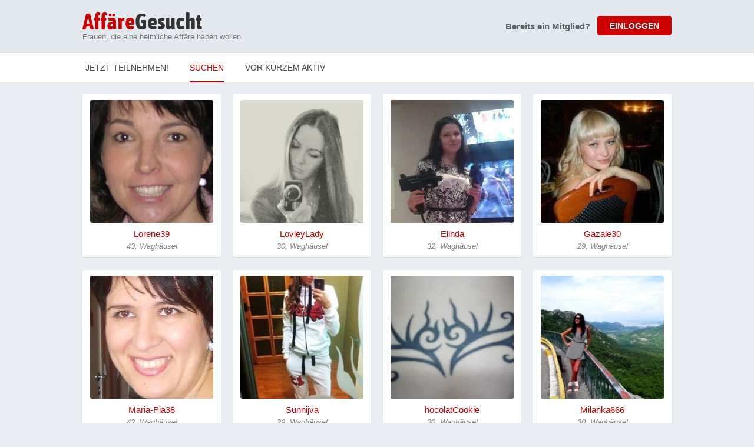

--- FILE ---
content_type: text/html; charset=utf-8
request_url: https://www.xn--affregesucht-icb.de/results.php?place_id=52456
body_size: 4289
content:
<!DOCTYPE html PUBLIC "-//W3C//DTD XHTML 1.0 Transitional//EN" "http://www.w3.org/TR/xhtml1/DTD/xhtml1-transitional.dtd">

<html xmlns="http://www.w3.org/1999/xhtml">

<head>
		
	<script>(function(w,d,s,l,i){w[l]=w[l]||[];w[l].push({'gtm.start':
	new Date().getTime(),event:'gtm.js'});var f=d.getElementsByTagName(s)[0],
	j=d.createElement(s),dl=l!='dataLayer'?'&l='+l:'';j.async=true;j.src=
	'https://www.googletagmanager.com/gtm.js?id='+i+dl;f.parentNode.insertBefore(j,f);
	})(window,document,'script','dataLayer','GTM-PJ6F7TQ');</script>
		

	<meta http-equiv="Content-Type" content="text/html; charset=utf-8" />
	
	<title>Frauen, die in Waghäusel Affären wollen. Lorene39, 43 Waghäusel. Verheiratet, aber auf der Suche, LovleyLady 30, die eine Affäre in Waghäusel will. Elinda, 32. Außereheliche Affäre.</title>
	<meta name="description" content="Frauen, die in Waghäusel Affären wollen. Lorene39, 43 Frau für eine Affäre Waghäusel. Außereheliche Affäre. WERDE KOSTENLOS MITGLIED." />

	<link href="css/common.css?v=1.2" rel="stylesheet" type="text/css" />
  
    <link href="css/c00000.css?v=2.1" rel="stylesheet" type="text/css" />
 
	<link href="https://assets.trinhol.com/
gnw/media/ag/overrides.css" rel="stylesheet" type="text/css" />
	<link rel="shortcut icon" href="https://assets.trinhol.com/
gnw/media/ag/favicon.ico" />
	
		
					<script type="text/javascript" src="https://assets.trinhol.com/
gnw/media/common/js/jquery-2.1.0.min.js"></script>
			  <script type="text/javascript" src="https://assets.trinhol.com/
gnw/media/common/js/jquery.autocomplete.js"></script>	
	
	
	<style>
		a.profile-img-link { display:block; min-width:209px; min-height:209px; }
		a.profile-img-link img { min-height:209px !important; max-height:209px !important; }
    
    td.explicit-image .profile-box { position: relative;}
    /*td.explicit-image img { border:2px solid #c00; width:207px !important; height:207px !important; }*/
    div.explicit-overlay {
      position:absolute;
      top:10px; right:13px;
      font-size:11px; font-weight:bold;
      padding:5px;
      color:rgba(255,255,255,0.75);
      background-color:rgba(0,0,0,0.25);
      width:199px;
    }
	</style>
	
</head>

<body id="results">

	

<noscript><iframe src="https://www.googletagmanager.com/ns.html?id=GTM-PJ6F7TQ"
height="0" width="0" style="display:none;visibility:hidden"></iframe></noscript>



<div class="header-wrap">
	<table width="1000" height="90" border="0" align="center" cellpadding="0" cellspacing="0" bgcolor="#e2e8ed">
  	<tr>
	    <td width="560" valign="middle">
      	<div class="logo"><a href="signup.php"><b>Affäre</b>Gesucht</a></div>
        <div class="strapline">Frauen, die eine heimliche Affäre haben wollen.</div>
      </td>
	    <td width="540" valign="middle">
      
      	        
      	<div class="premature-sign-in" id="premature-sign-in">
          <div class="loginBtn">
            <input class="v2cb" type="button" name="button" id="button" value="EINLOGGEN" onclick="$('#premature-sign-in').hide(0);$('#sign-in-form').fadeIn();" />
          </div>
          <div class="questionAlready">Bereits ein Mitglied?</div>
        </div>
      
      	<div id="sign-in-form">
          <form action="action.login.php" method="post">
            <table width="100%" cellspacing="0" cellpadding="0" border="0">
              <tr>
                <td colspan="2">
                
                  <div class="remember_me_container">
                    <input class="v2ci" type="email" name="email" id="email" value="" placeholder="E-Mail-Adresse" />
                    <input class="v2ci" type="password" name="password" id="password" value="" placeholder="Passwort" />
                    <input class="v2cb" type="submit" name="button" id="button" value="EINLOGGEN" />
                    
                    <div class="remember_me">
                      <div>
                        <input type="checkbox" name="remember_me" value="Yes" checked="checked" /> Passwort merken?
                        <a class="v2fp" href="invalid-login.php?fsu=1">Passwort vergessen?</a>
                      </div>
                    </div>
                  </div>
                  
                </td>
              </tr>
            </table>
          </form>
         </div>    
         
               
      
      </td>
	  </tr>
	</table>
</div>
  
  
  
  

<!-- NAV BAR -->
<div class="nav-bar">
	<div class="nav-bar-content">
  	<div class="nav-bar-links">
    	
      <ul>
      	                    <li class="join"><a href="signup.php">Jetzt teilnehmen!</a></li>
          <li class="search"><a href="results.php" class="active">Suchen</a></li>
          <li class="search"><a href="most-active-members.php">Vor kurzem Aktiv</a></li>
                        </ul>
      
    </div>
  </div>
</div>


	        
	
		

	  
  <div class="results-members">
    <table width="1020" border="0" align="center" cellpadding="0" cellspacing="0" class="profiles-home">
      <tr>
                   
              <td class="" width="250" align="left" valign="top" class="swg_style2">
        
          <div class="profile-box" onclick="$(this).children('a.profile-img-link').click();">
            <a class="profile-img-link" href="affaire-gesucht-33020/verheiratet-aber-suchend-Lorene39-43">
                            <img src="https://nw1assets3.s3.amazonaws.com/9168p5fd86eba72ee5.jpg" />
            </a>
            <p class="profile-r1"><a href="affaire-gesucht-33020/verheiratet-aber-suchend-Lorene39-43">Lorene39</a></p>
            <p class="profile-r2">43, Waghäusel</p>
          </div>
          
        </td>  
                      <td class="" width="250" align="left" valign="top" class="swg_style2">
        
          <div class="profile-box" onclick="$(this).children('a.profile-img-link').click();">
            <a class="profile-img-link" href="affaire-gesucht-26185/verheiratet-aber-suchend-LovleyLady-30">
                            <img src="https://nw1assets3.s3.amazonaws.com/9168p5fd82f7db71f2.jpg" />
            </a>
            <p class="profile-r1"><a href="affaire-gesucht-26185/verheiratet-aber-suchend-LovleyLady-30">LovleyLady</a></p>
            <p class="profile-r2">30, Waghäusel</p>
          </div>
          
        </td>  
                      <td class="" width="250" align="left" valign="top" class="swg_style2">
        
          <div class="profile-box" onclick="$(this).children('a.profile-img-link').click();">
            <a class="profile-img-link" href="affaire-gesucht-25705/verheiratet-aber-suchend-Elinda-32">
                            <img src="https://nw1assets3.s3.amazonaws.com/9168p5fd82b33cbb4e.jpg" />
            </a>
            <p class="profile-r1"><a href="affaire-gesucht-25705/verheiratet-aber-suchend-Elinda-32">Elinda</a></p>
            <p class="profile-r2">32, Waghäusel</p>
          </div>
          
        </td>  
                      <td class="" width="250" align="left" valign="top" class="swg_style2">
        
          <div class="profile-box" onclick="$(this).children('a.profile-img-link').click();">
            <a class="profile-img-link" href="affaire-gesucht-24484/verheiratet-aber-suchend-Gazale30-29">
                            <img src="https://assets.trinhol.com/
gnw/media/profiles/1988/04/tn_sm_24198804g7fg734311.jpg" />
            </a>
            <p class="profile-r1"><a href="affaire-gesucht-24484/verheiratet-aber-suchend-Gazale30-29">Gazale30</a></p>
            <p class="profile-r2">29, Waghäusel</p>
          </div>
          
        </td>  
        </tr><tr>              <td class="" width="250" align="left" valign="top" class="swg_style2">
        
          <div class="profile-box" onclick="$(this).children('a.profile-img-link').click();">
            <a class="profile-img-link" href="affaire-gesucht-23313/verheiratet-aber-suchend-Maria-Pia38-42">
                            <img src="https://nw1assets3.s3.amazonaws.com/9168p5fd8151f3e4ef.jpg" />
            </a>
            <p class="profile-r1"><a href="affaire-gesucht-23313/verheiratet-aber-suchend-Maria-Pia38-42">Maria-Pia38</a></p>
            <p class="profile-r2">42, Waghäusel</p>
          </div>
          
        </td>  
                      <td class="" width="250" align="left" valign="top" class="swg_style2">
        
          <div class="profile-box" onclick="$(this).children('a.profile-img-link').click();">
            <a class="profile-img-link" href="affaire-gesucht-21377/verheiratet-aber-suchend-Sunnijva-29">
                            <img src="https://assets.trinhol.com/
gnw/media/profiles/1988/06/tn_sm_06198806g7fg810591.jpg" />
            </a>
            <p class="profile-r1"><a href="affaire-gesucht-21377/verheiratet-aber-suchend-Sunnijva-29">Sunnijva</a></p>
            <p class="profile-r2">29, Waghäusel</p>
          </div>
          
        </td>  
                      <td class="" width="250" align="left" valign="top" class="swg_style2">
        
          <div class="profile-box" onclick="$(this).children('a.profile-img-link').click();">
            <a class="profile-img-link" href="affaire-gesucht-13155/verheiratet-aber-suchend-hocolatCookie-30">
                            <img src="https://assets.trinhol.com/
gnw/media/profiles/1987/11/tn_sm_13198711g7fg425811.jpg" />
            </a>
            <p class="profile-r1"><a href="affaire-gesucht-13155/verheiratet-aber-suchend-hocolatCookie-30">hocolatCookie</a></p>
            <p class="profile-r2">30, Waghäusel</p>
          </div>
          
        </td>  
                      <td class="" width="250" align="left" valign="top" class="swg_style2">
        
          <div class="profile-box" onclick="$(this).children('a.profile-img-link').click();">
            <a class="profile-img-link" href="affaire-gesucht-11830/verheiratet-aber-suchend-Milanka666-30">
                            <img src="https://assets.trinhol.com/
gnw/media/profiles/1962/08/tn_sm_26196208g7fg436241.jpg" />
            </a>
            <p class="profile-r1"><a href="affaire-gesucht-11830/verheiratet-aber-suchend-Milanka666-30">Milanka666</a></p>
            <p class="profile-r2">30, Waghäusel</p>
          </div>
          
        </td>  
        </tr><tr>              <td class="" width="250" align="left" valign="top" class="swg_style2">
        
          <div class="profile-box" onclick="$(this).children('a.profile-img-link').click();">
            <a class="profile-img-link" href="affaire-gesucht-4901/verheiratet-aber-suchend-Kathe26-29">
                            <img src="https://nw1assets3.s3.amazonaws.com/9168p5fd76169e4808.jpg" />
            </a>
            <p class="profile-r1"><a href="affaire-gesucht-4901/verheiratet-aber-suchend-Kathe26-29">Kathe26</a></p>
            <p class="profile-r2">29, Waghäusel</p>
          </div>
          
        </td>  
                      <td class="" width="250" align="left" valign="top" class="swg_style2">
        
          <div class="profile-box" onclick="$(this).children('a.profile-img-link').click();">
            <a class="profile-img-link" href="affaire-gesucht-3627/verheiratet-aber-suchend-arolyn68753-31">
                            <img src="https://nw1assets3.s3.amazonaws.com/9168p5fd75500991ee.jpg" />
            </a>
            <p class="profile-r1"><a href="affaire-gesucht-3627/verheiratet-aber-suchend-arolyn68753-31">arolyn68753</a></p>
            <p class="profile-r2">31, Waghäusel</p>
          </div>
          
        </td>  
                      <td class="" width="250" align="left" valign="top" class="swg_style2">
        
          <div class="profile-box" onclick="$(this).children('a.profile-img-link').click();">
            <a class="profile-img-link" href="affaire-gesucht-2564/verheiratet-aber-suchend-Nicolina68753-29">
                            <img src="https://assets.trinhol.com/
gnw/media/profiles/1998/11/tn_sm_03199811g7fg462151.jpg" />
            </a>
            <p class="profile-r1"><a href="affaire-gesucht-2564/verheiratet-aber-suchend-Nicolina68753-29">Nicolina68753</a></p>
            <p class="profile-r2">29, Waghäusel</p>
          </div>
          
        </td>  
                      <td class="" width="250" align="left" valign="top" class="swg_style2">
        
          <div class="profile-box" onclick="$(this).children('a.profile-img-link').click();">
            <a class="profile-img-link" href="affaire-gesucht-8498/verheiratet-aber-suchend-BigBoobsss-40">
                            <img src="https://assets.trinhol.com/
gnw/media/profiles/1963/03/tn_sm_08196303g7fg378531.jpg" />
            </a>
            <p class="profile-r1"><a href="affaire-gesucht-8498/verheiratet-aber-suchend-BigBoobsss-40">BigBoobsss</a></p>
            <p class="profile-r2">40, Oberhausen-Rheinhausen</p>
          </div>
          
        </td>  
        </tr><tr>              <td class="" width="250" align="left" valign="top" class="swg_style2">
        
          <div class="profile-box" onclick="$(this).children('a.profile-img-link').click();">
            <a class="profile-img-link" href="affaire-gesucht-25620/verheiratet-aber-suchend-Mariella21-26">
                            <img src="https://nw1assets3.s3.amazonaws.com/9168p5fd82a7f67553.jpg" />
            </a>
            <p class="profile-r1"><a href="affaire-gesucht-25620/verheiratet-aber-suchend-Mariella21-26">Mariella21</a></p>
            <p class="profile-r2">26, Philippsburg</p>
          </div>
          
        </td>  
                      <td class="" width="250" align="left" valign="top" class="swg_style2">
        
          <div class="profile-box" onclick="$(this).children('a.profile-img-link').click();">
            <a class="profile-img-link" href="affaire-gesucht-15228/verheiratet-aber-suchend-SvetlanaNeu84-33">
                            <img src="https://assets.trinhol.com/
gnw/media/profiles/1984/02/tn_sm_18198402g7fg864711.jpg" />
            </a>
            <p class="profile-r1"><a href="affaire-gesucht-15228/verheiratet-aber-suchend-SvetlanaNeu84-33">SvetlanaNeu84</a></p>
            <p class="profile-r2">33, Neulußheim</p>
          </div>
          
        </td>  
                      <td class="" width="250" align="left" valign="top" class="swg_style2">
        
          <div class="profile-box" onclick="$(this).children('a.profile-img-link').click();">
            <a class="profile-img-link" href="affaire-gesucht-19449/verheiratet-aber-suchend-Petra-Alexandra22-25">
                            <img src="https://nw1assets3.s3.amazonaws.com/9168p5fd7f0ea77cca.jpg" />
            </a>
            <p class="profile-r1"><a href="affaire-gesucht-19449/verheiratet-aber-suchend-Petra-Alexandra22-25">Petra-Alexandra22</a></p>
            <p class="profile-r2">25, Altlußheim</p>
          </div>
          
        </td>  
                      <td class="" width="250" align="left" valign="top" class="swg_style2">
        
          <div class="profile-box" onclick="$(this).children('a.profile-img-link').click();">
            <a class="profile-img-link" href="affaire-gesucht-6773/verheiratet-aber-suchend-Amalija-31">
                            <img src="https://nw1assets3.s3.amazonaws.com/9168p5fd773abdd763.jpg" />
            </a>
            <p class="profile-r1"><a href="affaire-gesucht-6773/verheiratet-aber-suchend-Amalija-31">Amalija</a></p>
            <p class="profile-r2">31, Altlußheim</p>
          </div>
          
        </td>  
        </tr><tr>              <td class="" width="250" align="left" valign="top" class="swg_style2">
        
          <div class="profile-box" onclick="$(this).children('a.profile-img-link').click();">
            <a class="profile-img-link" href="affaire-gesucht-30612/verheiratet-aber-suchend-DorisREILINGEN-29">
                            <img src="https://nw1assets3.s3.amazonaws.com/9168p5fd857b20a6dd.jpg" />
            </a>
            <p class="profile-r1"><a href="affaire-gesucht-30612/verheiratet-aber-suchend-DorisREILINGEN-29">DorisREILINGEN</a></p>
            <p class="profile-r2">29, Reilingen</p>
          </div>
          
        </td>  
                      <td class="" width="250" align="left" valign="top" class="swg_style2">
        
          <div class="profile-box" onclick="$(this).children('a.profile-img-link').click();">
            <a class="profile-img-link" href="affaire-gesucht-27158/verheiratet-aber-suchend-Rajna28-33">
                            <img src="https://nw1assets3.s3.amazonaws.com/9168p5fd8384e4260d.jpg" />
            </a>
            <p class="profile-r1"><a href="affaire-gesucht-27158/verheiratet-aber-suchend-Rajna28-33">Rajna28</a></p>
            <p class="profile-r2">33, Reilingen</p>
          </div>
          
        </td>  
                      <td class="" width="250" align="left" valign="top" class="swg_style2">
        
          <div class="profile-box" onclick="$(this).children('a.profile-img-link').click();">
            <a class="profile-img-link" href="affaire-gesucht-17191/verheiratet-aber-suchend-AnneCarole-42">
                            <img src="https://nw1assets3.s3.amazonaws.com/9168p5fd7db4f1dd1a.jpg" />
            </a>
            <p class="profile-r1"><a href="affaire-gesucht-17191/verheiratet-aber-suchend-AnneCarole-42">AnneCarole</a></p>
            <p class="profile-r2">42, Reilingen</p>
          </div>
          
        </td>  
                      <td class="" width="250" align="left" valign="top" class="swg_style2">
        
          <div class="profile-box" onclick="$(this).children('a.profile-img-link').click();">
            <a class="profile-img-link" href="affaire-gesucht-7001/verheiratet-aber-suchend-arena77-40">
                            <img src="https://nw1assets3.s3.amazonaws.com/9168p5fd77605b5614.jpg" />
            </a>
            <p class="profile-r1"><a href="affaire-gesucht-7001/verheiratet-aber-suchend-arena77-40">arena77</a></p>
            <p class="profile-r2">40, Hambrücken</p>
          </div>
          
        </td>  
        </tr><tr>              <td class="" width="250" align="left" valign="top" class="swg_style2">
        
          <div class="profile-box" onclick="$(this).children('a.profile-img-link').click();">
            <a class="profile-img-link" href="affaire-gesucht-9685/verheiratet-aber-suchend-Martje68789-33">
                            <img src="https://assets.trinhol.com/
gnw/media/profiles/1984/02/tn_sm_02198402g7fg639441.jpg" />
            </a>
            <p class="profile-r1"><a href="affaire-gesucht-9685/verheiratet-aber-suchend-Martje68789-33">Martje68789</a></p>
            <p class="profile-r2">33, Sankt Leon-Rot</p>
          </div>
          
        </td>  
                      <td class="" width="250" align="left" valign="top" class="swg_style2">
        
          <div class="profile-box" onclick="$(this).children('a.profile-img-link').click();">
            <a class="profile-img-link" href="affaire-gesucht-14389/verheiratet-aber-suchend-Primalino-26">
                            <img src="https://nw1assets3.s3.amazonaws.com/9168p5fd7bfd158b7b.jpg" />
            </a>
            <p class="profile-r1"><a href="affaire-gesucht-14389/verheiratet-aber-suchend-Primalino-26">Primalino</a></p>
            <p class="profile-r2">26, Hockenheim</p>
          </div>
          
        </td>  
                      <td class="" width="250" align="left" valign="top" class="swg_style2">
        
          <div class="profile-box" onclick="$(this).children('a.profile-img-link').click();">
            <a class="profile-img-link" href="affaire-gesucht-13747/verheiratet-aber-suchend-Mrs.Vroni-35">
                            <img src="https://nw1assets3.s3.amazonaws.com/9168p5fd7b954b9cf7.jpg" />
            </a>
            <p class="profile-r1"><a href="affaire-gesucht-13747/verheiratet-aber-suchend-Mrs.Vroni-35">Mrs.Vroni</a></p>
            <p class="profile-r2">35, Hockenheim</p>
          </div>
          
        </td>  
                      <td class="" width="250" align="left" valign="top" class="swg_style2">
        
          <div class="profile-box" onclick="$(this).children('a.profile-img-link').click();">
            <a class="profile-img-link" href="affaire-gesucht-3082/verheiratet-aber-suchend-VeneraOrion-39">
                            <img src="https://assets.trinhol.com/
gnw/media/profiles/1978/05/tn_sm_14197805g7fg753761.jpg" />
            </a>
            <p class="profile-r1"><a href="affaire-gesucht-3082/verheiratet-aber-suchend-VeneraOrion-39">VeneraOrion</a></p>
            <p class="profile-r2">39, Hockenheim</p>
          </div>
          
        </td>  
        </tr><tr>        
    </table>
  </div>
  
  <div class="pagination">
	  &laquo; Zurück&nbsp;<a class="number current" href="?area=Waghäusel&place_id=52456&ageFrom=18&ageTo=50&g=Male&page=1">1</a> <a class="number" href="?area=Waghäusel&place_id=52456&ageFrom=18&ageTo=50&g=Male&page=2">2</a> <a class="number" href="?area=Waghäusel&place_id=52456&ageFrom=18&ageTo=50&g=Male&page=3">3</a> <a class="number" href="?area=Waghäusel&place_id=52456&ageFrom=18&ageTo=50&g=Male&page=4">4</a> &nbsp;<a href="?area=Waghäusel&place_id=52456&ageFrom=18&ageTo=50&g=Male&page=2">Weiter &raquo;</a>
  </div>
  
  
  <script><!--
	$(document).ready(function(e) {
		$('#place_value').autocomplete({
			serviceUrl: 'location-suggest.php',
			minChars: 3,
			onSelect: function( suggestion ) {
				$('#place_id').val( suggestion.data );
			}
		});
		
    $('#place_value').focus( function() { $(this).val(''); } );
  });
	--></script>
    
				
	
<script type="text/javascript">
<!--
function MM_openBrWindow(theURL,winName,features) { //v2.0
  window.open(theURL,winName,features);
}
//-->
</script>

<style type="text/css">
<!--
.style151 {
	font-size: 11px;
	color: #666666;
}
.style161 {font-family: Arial, Helvetica, sans-serif; text-decoration:none;}
.style161 a {
text-decoration:none;
}
.footer-links a { color:#666; }
.footer-links a:hover { text-decoration:underline; }
-->
</style>


<div id="footer-container">

  <table width="100%" border="0" cellspacing="2" cellpadding="2" align="center" class="footer-links">
    <tr>
      <td style="padding:8px;">
      <div align="center" class="style151">
      <span class="style161">
      <span class="style161"><a href="/results.php">Jetzt suchen</a></span> &nbsp;&nbsp;|
      &nbsp; &nbsp;<span class="style161"><a href="/signup.php">Anmeldung</a></span> &nbsp;&nbsp;|
      &nbsp;&nbsp; <span class="style161"><a href="javascript:void(0);" onclick="MM_openBrWindow('/terms.html','','scrollbars=yes,width=440,height=500')">Allgemeine Geschäftsbedingungen</a></span>&nbsp;&nbsp; |
      &nbsp;&nbsp; <span class="style161"><a href="javascript:void(0);" onclick="MM_openBrWindow('/privacy.html','','scrollbars=yes,width=440,height=500')">Datenschutzbestimmungen</a></span>&nbsp;&nbsp; |
      &nbsp;&nbsp;<span class="style161"><a href="/contact.php">Kontakt</a></span>&nbsp;&nbsp;    </div>
      
      </td>
    </tr>
    <tr>
      <td>
      <div align="center" class="style151">
        <span class="style161">
            Media Group Europe Limited, Lupin Way, Yeovil, BA22 8WW
        </span>
        <br /><br />
        <div>
          <img src="/media/dark-bg-visa-mc.png" style="height:30px;"> 
        </div>
      </div>
      </td>
      
    </tr>
  </table>
</div>


<script>
(function(i,s,o,g,r,a,m){i['GoogleAnalyticsObject']=r;i[r]=i[r]||function(){
(i[r].q=i[r].q||[]).push(arguments)},i[r].l=1*new Date();a=s.createElement(o),
m=s.getElementsByTagName(o)[0];a.async=1;a.src=g;m.parentNode.insertBefore(a,m)
})(window,document,'script','//www.google-analytics.com/analytics.js','ga');

ga('create', 'UA-110791550-30', 'auto');
ga('send', 'pageview');
</script>









	  
	</body>

</html>

--- FILE ---
content_type: text/css
request_url: https://www.xn--affregesucht-icb.de/css/common.css?v=1.2
body_size: 1162
content:
* {
	/*font-family: 'Open Sans', sans-serif !important;*/
}
.swg_style2 {
	font-size: 30px;
	font-family: Arial, Helvetica, sans-serif;
	color: #763170;
}
.swg_style3 {
	font-size: 24px;
	font-weight: bold;
}
.swg_style4 {color: #000000}
.swg_style6 {
	color:#c00;
	font-size: 12px;
	font-weight: bold;
}
.swg_style9 {
	color: #333333;
	font-size: 11px;
}
.swg_style12 {
	font-family: Arial, Helvetica, sans-serif;
	font-weight: bold;
	font-size: 35px;
}
.swg_style13 {
	color: #763170;
	font-size: 38px;
}
.swg_style15 {color: #666666}
.swg_style16 {
	font-family: Arial, Helvetica, sans-serif;
	font-weight: bold;
	font-size: 35px;
	color: #FFFFFF;
}
.swg_style19 {color: #893B86}
.swg_style20 {
	font-family: Arial, Helvetica, sans-serif;
	font-weight: bold;
	color: #666666;
	font-size: 13px;
}
.swg_style23 {
	font-family: Arial, Helvetica, sans-serif;
	font-weight: bold;
	font-size: 34px;
	color: #FFFFFF;
}
.swg_style28 {font-family: Arial, Helvetica, sans-serif}
.swg_style29 {
	color: #FFFFFF;
	font-size: 17px;
}
.swg_style31 {
	font-size: 16px
}
.swg_style33 {color: #C00}
.swg_style35 {
	color: #333333;
	font-size: 16px;
}
.swg_style36 {
	color: #9C3393;
	font-weight: bold;
}
.swg_style38 {font-size: 35px; color: #FFFFFF; font-family: Arial, Helvetica, sans-serif;}
.swg_style44 {font-size: 22px}
.swg_style46 {font-size: 14px}
.swg_style47 {
	color: #FFCC00;
	font-family: Arial, Helvetica, sans-serif;
	font-weight: bold;
	font-size: 24px;
}
.swg_style49 {
	font-family: Arial, Helvetica, sans-serif;
	color: #FFFFFF;
	font-size: 14px;
}
.swg_style51 {
	color: #FFCC00;
	font-weight: bold;
}
.swg_style62 {font-size: 24px; font-weight: bold; color: #333333; }
.swg_style63 {color: #c00}
.swg_style66 {color: #333333}
.swg_style68 {font-size: 12px}
.swg_style70 {
	font-size: 16px;
	font-family: Arial, Helvetica, sans-serif;
	color: #9C33A7;
	font-weight: bold;
}
.swg_style73 {
	font-size: 14px;
	color: #FFFFFF;
	font-weight: bold;
}
.swg_style74 {
	font-size: 12px;
	font-family: Arial, Helvetica, sans-serif;
	color: #333333;
}
.swg_style75 {
	font-size: 24px;
	font-family: Arial, Helvetica, sans-serif;
	color: #333333;
	font-weight: bold;
}
.swg_style76 {font-size: 11px}
.swg_style79 {
	font-family: Arial, Helvetica, sans-serif;
	color: #FFFFFF;
	font-size: 12px;
	font-weight: bold;
}

.pagination {
	color:#555;
}
.pagination a {
	color:#0066cc;
	padding:0px 1px 0px 1px;
}
.pagination a.current {
	color:#000;
	text-decoration:none;
}

.search-table {
	display:none;
}

.style57 {
	color:#701B69 !important;
}
.style89 {
	font-weight:bold;
	color:#222;
	font-size:24px;
}


p.bottom {
	color: #666666;
	font-family: Arial,Helvetica,sans-serif;
	font-size: 11px;
}

.footer-links { 
	margin-top:50px;
	padding-top:5px;
	border-top:1px solid #eee;
}

/* Verify Nag */
#verify-nag {
	background-color:#fdc82b;
	padding:15px;
	margin:8px 0px 20px 0px;
	position:relative;
}
#verify-nag p {
	text-align:left;
	font-size:14px;
	margin:0px 0px 15px 0px;
	line-height:1.4em;
}
#verify-nag p:last-child { margin-bottom:0px !important; }
#verify-nag p a { color:#000; }
#verify-nag .verify-nag-close {
	position:absolute;
	right:5px; top:5px;
	background-color:#ecbb27;
	color:#474747;
	border-radius:50%;
	text-decoration:none;
	font-size:22px; font-weight:bold;
	display:block;
	width:30px; height:30px;
	text-align:center; line-height:30px;
}

#verify-nag-dt {
	background-color:#fdc82b;
	padding:0px 0px 0px 190px;
	margin:10px auto;
	margin-bottom:10px;
	position:relative;
	width:1000px; height:162px;
	box-sizing:border-box;
}
#verify-nag-dt p {
	text-align:left;
	font-size:14px;
	margin:0px 0px 15px 0px;
	line-height:1.4em;
}
#verify-nag-dt img {
	position:absolute;
	left:0px; top:0px;
	border:20px solid #f5c229;
}
#verify-nag-dt p:first-of-type { padding-top:10px; font-size:20px; }
#verify-nag-dt p:last-child { margin-bottom:0px !important; }
#verify-nag-dt p a { color:#000; }
#verify-nag-dt .verify-nag-close {
	position:absolute;
	right:5px; top:5px;
	background-color:#ecbb27;
	color:#474747;
	border-radius:50%;
	text-decoration:none;
	font-size:22px; font-weight:bold;
	display:block;
	width:30px; height:30px;
	text-align:center; line-height:30px;
}

/* notices */
.location-unverified { }
.unverified-account { }
.do-this-please {
	color:#555;
	border-radius:2px;
	font-size:14px;
	padding:8px 8px 8px 36px;
	margin:7px;
}
.do-this-please p {
	margin:0px 0px 0px 0px;
	padding:0px 0px 0px 0px;
	text-align:left;
	line-height:1.4em;
}
.do-this-please p a {
	display:inline-block;
	text-decoration:none;
	margin-top:8px;
	margin-right:10px;
	background-color:#036acd;
	padding:1px 15px 1px 15px;
	color:#fff;
	border-radius:2px;
}
.do-this-success { 
	background:#e9ffd9 url('https://assets.trinhol.com/media/common/mobile/success.png') no-repeat 10px 10px;
	border:1px solid #a6ca8a;
}
.do-this-notice {
	background:#e3f7fc url('https://assets.trinhol.com/media/common/mobile/notice.png') no-repeat 10px 10px;
	border:1px solid #8ed9f6;
}

.location-unverified-desktop {
	width:1000px;
	margin:10px auto; margin-bottom:10px;
	box-sizing:border-box;
	border-width:3px;
	font-size:16px;
}

--- FILE ---
content_type: text/plain
request_url: https://www.google-analytics.com/j/collect?v=1&_v=j102&a=1972088280&t=pageview&_s=1&dl=https%3A%2F%2Fwww.xn--affregesucht-icb.de%2Fresults.php%3Fplace_id%3D52456&ul=en-us%40posix&dt=Frauen%2C%20die%20in%20Wagh%C3%A4usel%20Aff%C3%A4ren%20wollen.%20Lorene39%2C%2043%20Wagh%C3%A4usel.%20Verheiratet%2C%20aber%20auf%20der%20Suche%2C%20LovleyLady%2030%2C%20die%20eine%20Aff%C3%A4re%20in%20Wagh%C3%A4usel%20will.%20Elinda%2C%2032.%20Au%C3%9Fereheliche%20Aff%C3%A4re.&sr=1280x720&vp=1280x720&_u=IEBAAEABAAAAACAAI~&jid=1107107737&gjid=1089176041&cid=1710118960.1769227784&tid=UA-110791550-30&_gid=2080835084.1769227784&_r=1&_slc=1&z=1877551636
body_size: -453
content:
2,cG-X6LYF4WCN1